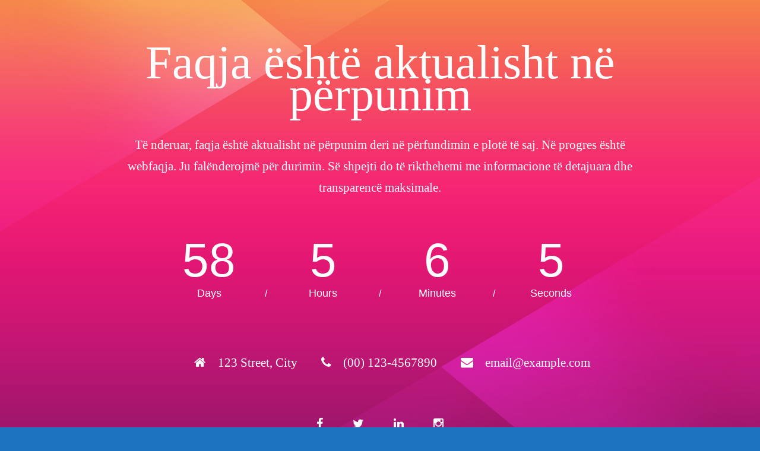

--- FILE ---
content_type: text/html; charset=UTF-8
request_url: https://indeks.mk/publikohen-disa-fotografi-te-vjetra-pa-nderhyrje-estetike-nga-xhensila-mihrija-elvana-morena/
body_size: 1840
content:
<!DOCTYPE html>
<html lang="en">
<head>
<!--==========================
	META TAGS 
===========================-->
	<!-- META DATA -->
	<meta http-equiv="content-type" content="text/html;charset=UTF-8" />
	<meta charset="utf-8">
	<meta name="viewport" content="width=device-width, initial-scale=1, maximum-scale=1">
	<meta name="description" content="">
    <!-- ==========================
    	TITLE 
    =========================== -->
	<title>Site Offline</title>
	<meta charset="utf-8">
	<meta http-equiv="X-UA-Compatible" content="IE=edge">
	<meta name="viewport" content="width=device-width, initial-scale=1">
	<link rel="shortcut icon" href="https://indeks.mk/wp-content/plugins/site-offline/assets/img/logo.png">
     
	<!-- CSS -->
	<link rel="stylesheet" href="https://indeks.mk/wp-content/plugins/site-offline/assets/css/bootstrap.css" />
	<link rel="stylesheet" href="https://indeks.mk/wp-content/plugins/site-offline/assets/css/font-awesome/css/font-awesome.min.css" />
	<link rel="stylesheet" href="https://indeks.mk/wp-content/plugins/site-offline/output/assets/css/jquery.vegas.css" />
	<link rel="stylesheet" href="https://indeks.mk/wp-content/plugins/site-offline/output/assets/css/custom.css" />
	<link rel="stylesheet" href="https://indeks.mk/wp-content/plugins/site-offline/output/assets/css/animate.css" />
	<link rel="stylesheet" href="https://indeks.mk/wp-content/plugins/site-offline/output/assets/css/form-elements.css" />
	<link rel="stylesheet" href="https://indeks.mk/wp-content/plugins/site-offline/output/assets/css/style.css" />
	<link rel="stylesheet" href="https://indeks.mk/wp-content/plugins/site-offline/output/assets/css/media-queries.css" />
	
	<!-- Favicon & touch icons -->
	<link rel="shortcut icon" href="https://indeks.mk/wp-content/plugins/site-offline/assets/img/logo.png">
   	
	<style>
	.head
	{
		color:#ffffff !important;
		font-size:80px !important;
		font-family:'Verdana' !important;
	}
	.description
	{
		color:#ffffff !important;
		font-family:'Verdana' !important;
		font-size:21px !important;
	}	
	.cont
	{
		margin-top:100px;
	}
	.info li
	{
		display:inline-block;
		list-style-type: none;
		padding-left:15px;
		padding-right:15px;
	
	}
	.info
	{
		text-align:center;
		padding-top:50px;
		padding-bottom:20px;
	
	}
	.info li .fa
	{
		display:inline-block;
		margin-right:10px;
		font-size:21px !important;
		color:#ffffff !important;
	}
	.info li p
	{
		display:inline-block;
		font-size:16px;
		color:#ffffff !important;
		font-family:'Verdana' !important;
		font-size:21px !important;
	}
	.top-content .logo a {
		display:block;
		margin: 0;
		padding: 0;
		margin-bottom:20px;
    }
	body {
		background:#1e73be !important;
	}
	.social-profile a{
		color:#ffffff !important;
	}
	.timer{
		color:#ffffff !important;
	}
		</style>
	
</head>
<body>
<!-- Loader -->
<!-- Top content -->
<div class="top-content">
	<div class="inner-bg">
		<div class="container">
			<div class="row">
				<div class="col-sm-12 text">
										<h1 class="wow fadeInLeftBig head">Faqja është aktualisht në përpunim</h1>
					<div class="description wow fadeInLeftBig">
						Të nderuar, faqja është aktualisht në përpunim deri në përfundimin e plotë të saj. Në progres është webfaqja. Ju falënderojmë për durimin. Së shpejti do të rikthehemi me informacione të detajuara dhe transparencë maksimale.					</div>
										<div class="timer wow fadeInUp">
						<div class="days-wrapper">
								<span class="days"></span> <br>Days
						</div> 
						<span class="slash">/</span> 
						<div class="hours-wrapper">
							<span class="hours"></span> <br>Hours
						</div> 
						<span class="slash">/</span> 
						<div class="minutes-wrapper">
							<span class="minutes"></span> <br>Minutes
						</div> 
						<span class="slash">/</span> 
						<div class="seconds-wrapper">
							<span class="seconds"></span> <br>Seconds
						</div>
					</div>
										<ul class="info scroll-page wow fadeInUp">
												<li>
							<i class="fa fa-home" aria-hidden="true"></i>
							<p>123 Street, City</p>
						</li>
																		<li>
							<i class="fa fa-phone" aria-hidden="true"></i>
							<p>(00) 123-4567890</p>
						</li>
																		<li>		
							<i class="fa fa-envelope" aria-hidden="true"></i>
							<p>email@example.com</p>
						</li>
												
					</ul>
					
					<div class="scroll-page wow fadeInUp social-profile">
													<a class="fa fa-facebook " href="#"></a>
																			<a class="fa fa-twitter" href="#"></a>
																			<a class="fa fa-linkedin " href="#"></a>
																			<a class="fa fa-instagram " href="#"></a>
												
					</div>
				</div>		 
				<!-- Contact Us -->
				       	
					
			</div>
		</div>
	</div>
</div>
<!-- Footer -->


<!-- Javascript -->
<script src="https://indeks.mk/wp-includes/js/jquery/jquery.js"></script>
		
<script type="text/javascript" src="https://indeks.mk/wp-content/plugins/site-offline/output/assets/js/wow.min.js"></script>
<script type="text/javascript" src="https://indeks.mk/wp-content/plugins/site-offline/output/assets/js/retina-1.1.0.min.js"></script>
<script type="text/javascript" src="https://indeks.mk/wp-content/plugins/site-offline/output/assets/js/jquery.countdown.min.js"></script>
<script type="text/javascript" src="https://indeks.mk/wp-content/plugins/site-offline/output/assets/js/scripts.js"></script>
<script type="text/javascript" src="https://indeks.mk/wp-content/plugins/site-offline/output/assets/js/jquery.backstretch.min.js"></script>

<script>
jQuery.backstretch([
                  "https://indeks.mk/wp-content/plugins/site-offline/assets/img/bg.jpg",
                   ], {duration: 3000, fade: 750});
    
</script>

<script>
	var now = new Date();
	var countTo = "2026/03/22";    
	jQuery('.timer').countdown(countTo, function(event) {
		jQuery(this).find('.days').text(event.offset.totalDays);
		jQuery(this).find('.hours').text(event.offset.hours);
		jQuery(this).find('.minutes').text(event.offset.minutes);
		jQuery(this).find('.seconds').text(event.offset.seconds);
	});
</script>
	
	
</body>

</html>
<!-- Cached by WP-Optimize (gzip) - https://teamupdraft.com/wp-optimize/ - Last modified: January 21, 2026 23:57 (Europe/Skopje UTC:1) -->
